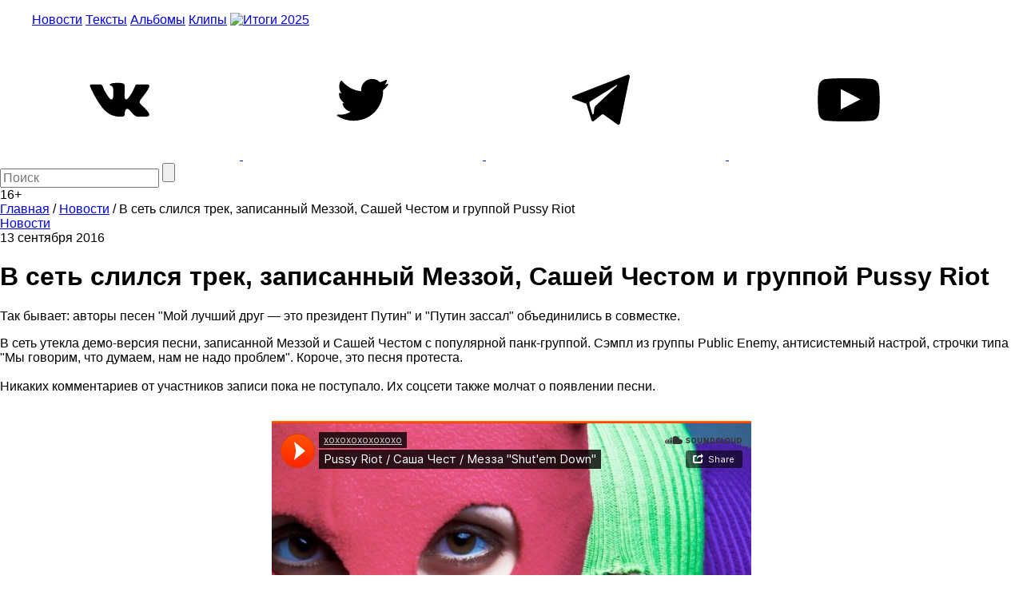

--- FILE ---
content_type: text/html; charset=utf-8
request_url: https://www.google.com/recaptcha/api2/aframe
body_size: 267
content:
<!DOCTYPE HTML><html><head><meta http-equiv="content-type" content="text/html; charset=UTF-8"></head><body><script nonce="3gr4sxQCtrvwDUQkrQ0y7w">/** Anti-fraud and anti-abuse applications only. See google.com/recaptcha */ try{var clients={'sodar':'https://pagead2.googlesyndication.com/pagead/sodar?'};window.addEventListener("message",function(a){try{if(a.source===window.parent){var b=JSON.parse(a.data);var c=clients[b['id']];if(c){var d=document.createElement('img');d.src=c+b['params']+'&rc='+(localStorage.getItem("rc::a")?sessionStorage.getItem("rc::b"):"");window.document.body.appendChild(d);sessionStorage.setItem("rc::e",parseInt(sessionStorage.getItem("rc::e")||0)+1);localStorage.setItem("rc::h",'1769032908158');}}}catch(b){}});window.parent.postMessage("_grecaptcha_ready", "*");}catch(b){}</script></body></html>